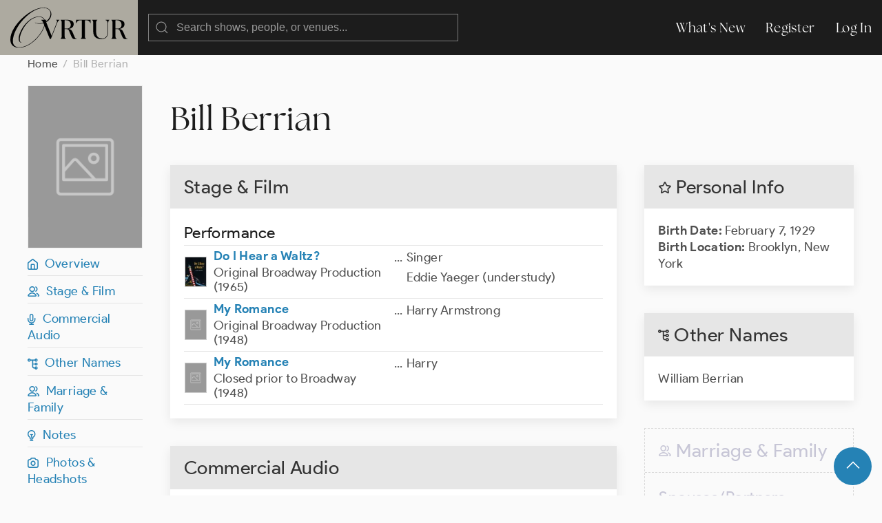

--- FILE ---
content_type: image/svg+xml
request_url: https://ovrtur.com/img/Ovrtur_Logo_White.svg
body_size: 1304
content:
<svg width="860" height="297" viewBox="0 0 860 297" fill="none" xmlns="http://www.w3.org/2000/svg">
<g clip-path="url(#clip0_779_347)">
<path d="M336.718 93.0221C343.631 94.6441 345.057 100.513 339.772 114.091L302.997 208.68L265.6 114.091C264.722 111.831 263.936 109.826 263.223 108.022C317.773 77.8404 314.646 0 244.04 0C146.808 0 0 135.177 0 235.945C0 278.574 26.2601 297 64.6628 297C146.753 297 231.513 203.632 251.08 135.925L289.995 231.972H297.712L343.649 114.091C348.934 100.513 354.219 95.2638 360.308 93.0221V90.1789H336.736V93.0221H336.718ZM66.6012 293.61C30.6307 293.61 18.4698 273.744 18.4698 247.591C18.4698 149.229 147.302 2.89783 244.04 2.89783C311.19 2.89783 306.764 71.5526 261.229 102.39C259.639 97.1228 260.096 94.4437 264.375 93.0221V90.1789H251.702C245.868 75.8538 232.866 65.8846 211.471 65.8846C131.264 65.8846 61.2614 173.45 61.2614 229.639C61.2614 247.081 68.5579 258.709 79.7312 258.709C82.1634 258.709 82.1634 256.285 80.225 256.285C72.453 256.285 69.0516 248.047 69.0516 234.487C69.0516 180.704 132.727 68.7824 211.489 68.7824C230.16 68.7824 242.394 77.3848 248.282 90.1789H226.996V93.0221C231.422 95.1362 236.396 99.9842 241.406 112.031C232.427 115.057 222.571 116.751 211.964 116.751C199.804 116.751 190.093 115.293 182.797 110.938C180.858 109.48 179.395 110.938 181.334 112.396C189.106 116.751 200.297 119.668 213.903 119.668C224.601 119.668 234.494 118.355 243.052 116.132L249.032 130.894C232.446 197.034 146.68 293.61 66.6012 293.61Z" fill="white"/>
<path d="M463.538 197.544C452.767 170.607 448.305 161.094 425.337 158.451C452.365 155.207 465.166 141.228 465.166 122.602C465.166 106.199 456.022 90.1972 411.713 90.1972H369.031V93.0403C375.743 95.2638 377.169 101.351 377.169 115.931V206.256C377.169 220.836 375.743 226.905 369.031 229.147V231.99H406.83V229.147C400.119 226.924 398.711 220.836 398.711 206.256V159.271H410.707C428.592 159.271 429.598 169.204 441.795 198.765C451.542 222.458 455.62 233.394 472.481 233.394C475.937 233.394 482.447 233.193 487.11 231.972V229.129C486.086 229.329 485.08 229.329 484.056 229.329C476.54 229.329 474.309 224.463 463.538 197.526V197.544ZM411.713 156.009H398.711V94.0245C401.765 93.6235 404.801 93.423 407.653 93.423C433.054 93.423 443.624 111.047 443.624 127.45C443.624 143.853 434.883 156.009 411.713 156.009Z" fill="white"/>
<path d="M483.051 90.1972L481.825 114.71L484.257 115.111C491.773 98.9089 500.917 93.8422 519.003 93.8422H525.293V206.256C525.293 220.836 523.867 226.905 517.174 229.147V231.99H555.174V229.147C548.463 226.924 547.037 220.836 547.037 206.256V93.8422H552.925C571.011 93.8422 580.154 98.9089 587.67 115.111L590.102 114.71L588.877 90.1972H482.996H483.051Z" fill="white"/>
<path d="M699.678 93.0221C710.248 96.2662 715.131 103.356 715.131 128.069V177.278C715.131 216.572 692.985 229.129 675.905 229.129C648.273 229.129 629.968 215.351 629.968 178.499V115.913C629.968 101.333 631.394 95.2456 638.106 93.0221V90.1789H600.307V93.0221C607.018 95.2456 608.444 101.333 608.444 115.913V176.877C608.444 220.417 638.526 233.995 667.786 233.995C697.045 233.995 718.788 217.592 718.788 176.877V115.913C718.788 101.333 720.214 95.2456 726.926 93.0221V90.1789H699.696V93.0221H699.678Z" fill="white"/>
<path d="M856.964 229.329C849.448 229.329 847.217 224.463 836.446 197.526C825.675 170.589 821.213 161.075 798.245 158.433C825.273 155.189 838.074 141.21 838.074 122.584C838.074 106.181 828.93 90.1789 784.621 90.1789H741.939V93.0221C748.651 95.2456 750.077 101.333 750.077 115.913V206.238C750.077 220.818 748.651 226.887 741.939 229.129V231.972H779.738V229.129C773.027 226.905 771.601 220.818 771.601 206.238V159.253H783.597C801.482 159.253 802.487 169.186 814.685 198.747C824.432 222.44 828.51 233.375 845.37 233.375C848.827 233.375 855.337 233.175 860 231.954V229.111C858.976 229.311 857.97 229.311 856.946 229.311L856.964 229.329ZM784.621 156.009H771.619V94.0245C774.673 93.6235 777.709 93.423 780.561 93.423C805.962 93.423 816.532 111.047 816.532 127.45C816.532 143.853 807.791 156.009 784.621 156.009Z" fill="white"/>
</g>
<defs>
<clipPath id="clip0_779_347">
<rect width="860" height="297" fill="white"/>
</clipPath>
</defs>
</svg>
